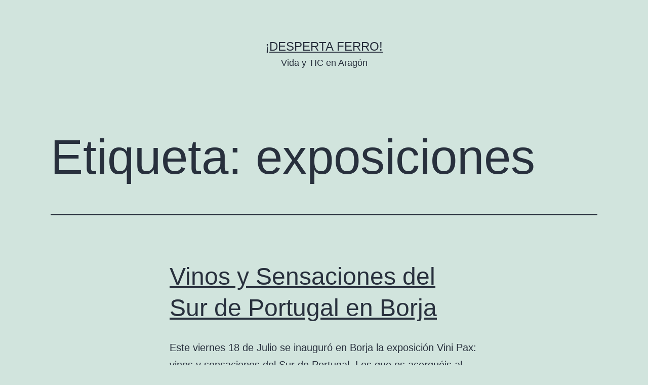

--- FILE ---
content_type: text/plain
request_url: https://www.google-analytics.com/j/collect?v=1&_v=j102&a=1597725833&t=pageview&_s=1&dl=http%3A%2F%2Fwww.antonionovo.com%2Fblog%2Ftag%2Fexposiciones%2F&ul=en-us%40posix&dt=exposiciones%20%E2%80%93%20%C2%A1Desperta%20Ferro!&sr=1280x720&vp=1280x720&_u=IEBAAEABAAAAACAAI~&jid=1807476037&gjid=373590597&cid=94850569.1769495123&tid=UA-493938-3&_gid=509816974.1769495123&_r=1&_slc=1&z=537524924
body_size: -286
content:
2,cG-3TEBXZ1QQS